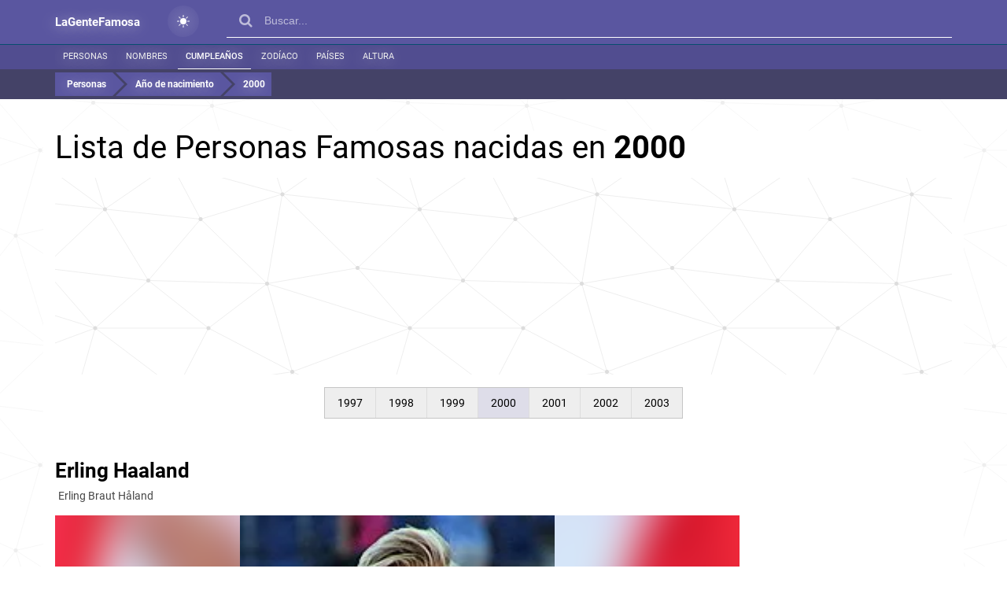

--- FILE ---
content_type: text/html; charset=utf-8
request_url: https://www.google.com/recaptcha/api2/aframe
body_size: 265
content:
<!DOCTYPE HTML><html><head><meta http-equiv="content-type" content="text/html; charset=UTF-8"></head><body><script nonce="cFOf7xxncxRyY7yHadCQRA">/** Anti-fraud and anti-abuse applications only. See google.com/recaptcha */ try{var clients={'sodar':'https://pagead2.googlesyndication.com/pagead/sodar?'};window.addEventListener("message",function(a){try{if(a.source===window.parent){var b=JSON.parse(a.data);var c=clients[b['id']];if(c){var d=document.createElement('img');d.src=c+b['params']+'&rc='+(localStorage.getItem("rc::a")?sessionStorage.getItem("rc::b"):"");window.document.body.appendChild(d);sessionStorage.setItem("rc::e",parseInt(sessionStorage.getItem("rc::e")||0)+1);localStorage.setItem("rc::h",'1768721382677');}}}catch(b){}});window.parent.postMessage("_grecaptcha_ready", "*");}catch(b){}</script></body></html>